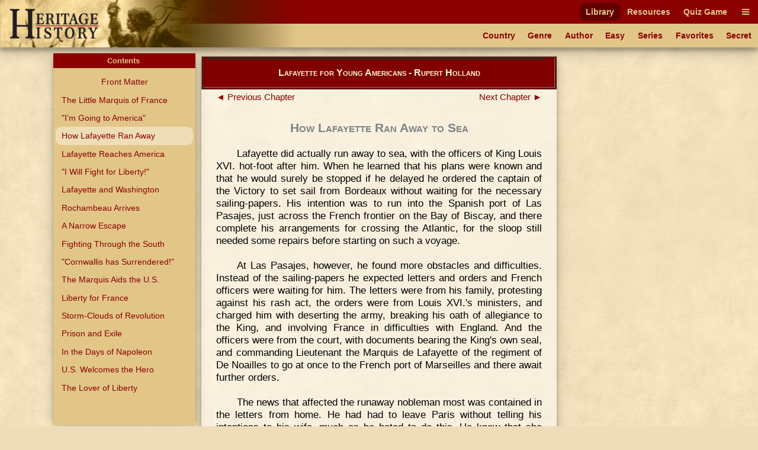

--- FILE ---
content_type: text/html
request_url: https://heritage-history.com/index.php?c=read&author=holland&book=lafayette&story=sea
body_size: 10316
content:
<!DOCTYPE html PUBLIC "-//W3C//DTD XHTML 1.0 Strict//EN" "http://www.w3.org/TR/xhtml1/DTD/xhtml1-strict.dtd">
<html xmlns="http://www.w3.org/1999/xhtml" xml:lang="en">
	<head>
		<title>Heritage History | Lafayette for Young Americans by Rupert Holland
</title>
		<meta http-equiv="Content-Type" content="text/html; charset=iso-8859-1" />
		<link rel="stylesheet" type="text/css" href='site/apps/history/css/history.css?ver=4' />
		<link rel="stylesheet" type="text/css" href='site/apps/history/css/history2.css?ver=4' />
		<link rel="stylesheet" type="text/css" href='site/apps/bookreader/css/bookreader2.css?ver=3' />
		<script type="text/javascript" src="/site/apps/history/js/jquery-3.2.1.min.js"></script>

		<script>
			$(document).ready(() => {
				$('#contents-button').click(() => {
					$('#contents').toggleClass('contents--collapsed');
				});

				$(document).on('touchstart mousedown scroll', e => {
					if ($(e.target).parents('#contents').length == 0) { // Not in contents
						$('#contents').addClass('contents--collapsed');
					}
				});

				$('#contents-body .menu-item.selected')[0].scrollIntoView(true);
			});
		</script>
	<!-- Global site tag (gtag.js) - Google Analytics -->
<script async src="https://www.googletagmanager.com/gtag/js?id=UA-10356419-1"></script>
<script>
  window.dataLayer = window.dataLayer || [];
  function gtag(){dataLayer.push(arguments);}
  gtag('js', new Date());

  gtag('config', 'UA-10356419-1');
</script>

<meta name='viewport' content='width=device-width, initial-scale=1'><link rel='stylesheet' href='https://cdnjs.cloudflare.com/ajax/libs/font-awesome/4.7.0/css/font-awesome.min.css'><script type='text/javascript' src='/site/apps/history/js/menu-script.js'></script>	</head>

 <body>

		<div id='nav-container' class='long-menu--hidden'>
			<nav class='nav-bar'>
				<div id='nav-bar__strip--top' class='nav-bar__strip has-menu-items has-menu-items--secondary-color'>
					<ol>
<li><a class='menu-item-secondary-color primary selected' href='index.php?c=library'>Library</a></li>
<li><a class='menu-item-secondary-color primary' href='index.php?c=resources'>Resources</a></li>
<li><a class='menu-item-secondary-color primary' href='index.php?c=products&s=game'>Quiz Game</a></li>
</ol>

					<a id='nav-bar__hamburger' class='menu-item-secondary-color menu-item--has-background'><i class='fa fa-bars'></i></a>
				</div>
				<div id='nav-bar__strip--bottom' class='nav-bar__strip has-menu-items has-menu-items--primary-color'>
					<ol class='secondary'>
<li><a class='menu-item-primary-color secondary' href='index.php?c=library&s=civilization'>Country</a></li>
<li><a class='menu-item-primary-color secondary' href='index.php?c=library&s=genre'>Genre</a></li>
<li><a class='menu-item-primary-color secondary' href='index.php?c=library&s=author'>Author</a></li>
<li><a class='menu-item-primary-color secondary' href='index.php?c=library&s=young'>Easy</a></li>
<li><a class='menu-item-primary-color secondary' href='index.php?c=library&s=series'>Series</a></li>
<li><a class='menu-item-primary-color secondary' href='index.php?c=library&s=favorites'>Favorites</a></li>
<li><a class='menu-item-primary-color secondary' href='index.php?c=library&s=secret'>Secret</a></li>
</ol>

					<a id='nav-bar__ellipsis' class='menu-item-primary-color'><i class='fa fa-ellipsis-h'></i></a>
				</div>
				
				
				<a href='index.php'>
					<img id='hh-banner' src='../site/img/header_bg5.png'>
				</a>
			</nav>
			<nav id='long-menu' class='has-menu-items has-menu-items--secondary-color'>
				<a id='long-menu__cancel-button' class='menu-item'><i class='fa fa-window-close-o' aria-hidden='true'></i></a>
				<ol class='primary'>
<li><div class='long-menu__primary-background'></div>
<div class='long-menu__primary-container'><a class='menu-item-secondary-color primary selected' href='index.php?c=library'>Library</a></div>
<ol class='secondary'>
<li><a class='menu-item-primary-color secondary' href='index.php?c=library&s=civilization'>Country</a></li>
<li><a class='menu-item-primary-color secondary' href='index.php?c=library&s=genre'>Genre</a></li>
<li><a class='menu-item-primary-color secondary' href='index.php?c=library&s=author'>Author</a></li>
<li><a class='menu-item-primary-color secondary' href='index.php?c=library&s=young'>Easy</a></li>
<li><a class='menu-item-primary-color secondary' href='index.php?c=library&s=series'>Series</a></li>
<li><a class='menu-item-primary-color secondary' href='index.php?c=library&s=favorites'>Favorites</a></li>
<li><a class='menu-item-primary-color secondary' href='index.php?c=library&s=secret'>Secret</a></li>
</ol>
</li><li><div class='long-menu__primary-background'></div>
<div class='long-menu__primary-container'><a class='menu-item-secondary-color primary' href='index.php?c=resources'>Resources</a></div>
<ol class='secondary'>
<li><a class='menu-item-primary-color secondary' href='index.php?c=resources&s=info&f=ancient_greece'>Greece</a></li>
<li><a class='menu-item-primary-color secondary' href='index.php?c=resources&s=info&f=ancient_rome'>Rome</a></li>
<li><a class='menu-item-primary-color secondary' href='index.php?c=resources&s=info&f=british_middle_ages'>Britain I</a></li>
<li><a class='menu-item-primary-color secondary' href='index.php?c=resources&s=info&f=british_empire'>Britain II</a></li>
<li><a class='menu-item-primary-color secondary' href='index.php?c=resources&s=info&f=early_america'>America I</a></li>
<li><a class='menu-item-primary-color secondary' href='index.php?c=resources&s=info&f=christian_europe'>Europe I</a></li>
<li><a class='menu-item-primary-color secondary' href='index.php?c=resources&s=info&f=modern_europe'>Europe II</a></li>
<li><a class='menu-item-primary-color secondary' href='index.php?c=resources&s=info&f=spanish_empire'>Spain</a></li>
</ol>
</li><li><div class='long-menu__primary-background'></div>
<div class='long-menu__primary-container'><a class='menu-item-secondary-color primary' href='index.php?c=products&s=game'>Quiz Game</a></div>
<ol class='secondary'>
<li><a class='menu-item-primary-color secondary' href='index.php?c=resources&s=info&f=ancient_greece#quiz'>Greece</a></li>
<li><a class='menu-item-primary-color secondary' href='index.php?c=resources&s=info&f=ancient_rome#quiz'>Rome</a></li>
<li><a class='menu-item-primary-color secondary' href='index.php?c=resources&s=info&f=british_middle_ages#quiz'>Britain I</a></li>
<li><a class='menu-item-primary-color secondary' href='index.php?c=resources&s=info&f=british_empire#quiz'>Britain II</a></li>
<li><a class='menu-item-primary-color secondary' href='index.php?c=resources&s=info&f=spanish_empire#quiz'>Spain</a></li>
</ol>
</li></ol>

			</nav>
		</div>
	<div class="leftmenu">
	<div class="colleft">
		<div class="col2">
			<!-- Column 2 start - Table of contents go here-->
			<div id='contents' class='contents--collapsed'>				<div id='contents-button'><div>Contents&nbsp;<span id='contents-down-arrow'>&#9660;</span><span id='contents-up-arrow'>&#9650;</span></div></div>				<div id='contents-body'><a class="menu-item-primary-color center" href="https://heritage-history.com/index.php?c=read&author=holland&book=lafayette&story=_front">Front Matter</a>

<a class="menu-item-primary-color" HREF="https://heritage-history.com/index.php?c=read&author=holland&book=lafayette&story=marquis"> The Little Marquis of France</a>
<a class="menu-item-primary-color" HREF="https://heritage-history.com/index.php?c=read&author=holland&book=lafayette&story=america"> "I'm Going to America"</a>
<a class="menu-item-primary-color selected"> How Lafayette Ran Away</a>
<a class="menu-item-primary-color" HREF="https://heritage-history.com/index.php?c=read&author=holland&book=lafayette&story=frenchman"> Lafayette Reaches America</a>
<a class="menu-item-primary-color" HREF="https://heritage-history.com/index.php?c=read&author=holland&book=lafayette&story=liberty"> "I Will Fight for Liberty!"</a>
<a class="menu-item-primary-color" HREF="https://heritage-history.com/index.php?c=read&author=holland&book=lafayette&story=washington"> Lafayette and Washington</a>
<a class="menu-item-primary-color" HREF="https://heritage-history.com/index.php?c=read&author=holland&book=lafayette&story=rochambeau"> Rochambeau Arrives</a>
<a class="menu-item-primary-color" HREF="https://heritage-history.com/index.php?c=read&author=holland&book=lafayette&story=escape"> A Narrow Escape</a>
<a class="menu-item-primary-color" HREF="https://heritage-history.com/index.php?c=read&author=holland&book=lafayette&story=south"> Fighting Through the South</a>
<a class="menu-item-primary-color" HREF="https://heritage-history.com/index.php?c=read&author=holland&book=lafayette&story=cornwallis"> "Cornwallis has Surrendered!"</a>
<a class="menu-item-primary-color" HREF="https://heritage-history.com/index.php?c=read&author=holland&book=lafayette&story=states"> The Marquis Aids the U.S.</a>
<a class="menu-item-primary-color" HREF="https://heritage-history.com/index.php?c=read&author=holland&book=lafayette&story=france"> Liberty for France</a>
<a class="menu-item-primary-color" HREF="https://heritage-history.com/index.php?c=read&author=holland&book=lafayette&story=revolution"> Storm-Clouds of Revolution</a>
<a class="menu-item-primary-color" HREF="https://heritage-history.com/index.php?c=read&author=holland&book=lafayette&story=exile"> Prison and Exile</a>
<a class="menu-item-primary-color" HREF="https://heritage-history.com/index.php?c=read&author=holland&book=lafayette&story=napoleon"> In the Days of Napoleon</a>
<a class="menu-item-primary-color" HREF="https://heritage-history.com/index.php?c=read&author=holland&book=lafayette&story=hero"> U.S. Welcomes the Hero</a>
<a class="menu-item-primary-color" HREF="https://heritage-history.com/index.php?c=read&author=holland&book=lafayette&story=lover"> The Lover of Liberty</a>
<br>				</div>			</div>			<!-- Column 2 end -->
		</div>
		<div class="col1">
			<!-- Column 1 start - Book Pages go here-->
      <table width="100%" border="1" bgcolor="maroon" style="margin: 5px auto;"> 
      <tr><td> <h3 style="color:lemonchiffon; margin: 15px 0px; font-variant:small-caps;" align="center">Lafayette for Young Americans - Rupert Holland</center></h3></td></tr> 
      </table>  
			<div><div id="backbutton"><a href="https://heritage-history.com/index.php?c=read&author=holland&book=lafayette&story=america"> &#9668;&nbsp;Previous Chapter</a></div>
<div id="nextbutton"><a href="https://heritage-history.com/index.php?c=read&author=holland&book=lafayette&story=frenchman">Next Chapter&nbsp;&#9658;</a></div><br>
<br><br><h1 align=center><span style="font-variant: small-caps;">How Lafayette Ran Away to Sea</span></h1>
<p>
Lafayette  did actually run away to sea, with the officers of King Louis XVI. hot-foot after him.
When he learned that his plans were known and that he would surely be stopped if he
delayed he ordered the captain of the Victory to set sail from Bordeaux without waiting
for the necessary sailing-papers. His intention was to run into the Spanish port of Las
Pasajes, just across the French frontier on the Bay of Biscay, and there complete his
arrangements for crossing the Atlantic, for the sloop still needed some repairs before
starting on such a voyage.
</P>
<P>
At Las Pasajes, however, he found more obstacles and difficulties. Instead of the
sailing-papers he expected letters and orders and French officers were waiting for him.
The letters were from his family, protesting against his rash act, the orders were from
Louis XVI.'s
ministers, and charged him with deserting the army, breaking his oath of allegiance to the
King, and involving France in difficulties with England. And the officers were from the
court, with documents bearing the King's own seal, and commanding Lieutenant the Marquis
de Lafayette of the regiment of De Noailles to go at once to the French port of Marseilles
and there await further orders.
</P>
<P>
The news that affected the runaway nobleman most was contained in the letters from home.
He had had to leave Paris without telling his intentions to his wife, much as he hated to
do this. He knew that she really approved of his plans and would do nothing to thwart
them, but the letters said that she was ill and in great distress of mind. He would have
braved the King's order of arrest and all the other threats, but he could not stand the
idea of his wife being in distress on his account. So, with the greatest reluctance he
said good-bye to his plans, left his ship in the Spanish port, and crossed the border back
to France.
</P>
<P>
It looked as if this was to be the end of Lafayette's gallant adventure. The Baron de
Kalb, very much disappointed, wrote to his
wife, "This is the end of his expedition to America to join the army of the insurgents."
</P>
<P>
It might have been the end with another man, but not with Lafayette. He rode back to
Bordeaux, and there found that much of the outcry raised against him was due to the wiles
of his obstinate father-in-law, the Duke d'Ayen. It was true that the English Ambassador
had protested to King Louis' ministers, but there was no real danger of Lafayette's
sailing disturbing the relations between England and France. New letters told Lafayette
that his wife was well and happy, though she missed him. The threats and the orders were
due, not to the anger of his own government, but to the determination of the Duke that his
son-in-law should not risk his life and fortune in such a rash enterprise.
</P>
<P>
When he learned all this the Marquis determined to match the obstinacy of the Duke with an
even greater obstinacy of his own. His first thought was to join his ship the Victory at
once, but he had no permit to cross into Spain, and if he should be caught disobeying the
King's orders a second time he might get into more serious trouble. His father-in-law
was waiting to see him at Marseilles, and so he now arranged to go to that city.
</P>
<P>
In Bordeaux Lafayette met a young French officer, named Du Mauroy, who had also received
from Silas Deane a commission in the American army, and who was very anxious to reach the
United States. The two made their plans together, and the upshot of it was that they
presently set out together in a post-chaise for Marseilles.
</P>
<P>
They did not keep on the road to Marseilles long, however. No sooner were they well out of
Bordeaux than they changed their course and drove in the direction of the Spanish border.
In a quiet place on the road Lafayette slipped out of the chaise and hid in the woods.
There he disguised himself as a post-boy or courier, and then rode on ahead, on horseback,
as if he were the servant of the gentleman in the carriage.
</P>
<P>
His companion, Du Mauroy, had a permit to leave France, and the plan was that he should
try to get the Marquis across the Spanish frontier as his body-servant. The chaise went
galloping along as fast as the horses could pull it, because the young men
had good reason to fear that French officers would speedily be on their track, if they
were not already pursuing them. They came to a little village, St. Jean de Luz, where
Lafayette had stopped on his journey from Las Pasajes to Bordeaux a short time before, and
there, as the Marquis, disguised as the post-boy, rode into the stable-yard of the inn the
daughter of the innkeeper recognized him as the same young man she had waited on earlier.
</P>
<P>
The girl gave a cry of surprise. "Oh, monsieur!" she exclaimed.
</P>
<P>
Lafayette put his finger to his lips in warning. "Yes, my girl," he said quickly.
"Monsieur my patron wants fresh horses at once. He is coming just behind me, and is riding
post-haste to Spain."
</P>
<P>
The girl understood. Perhaps she was used to odd things happening in a village so close to
the border of France and Spain, perhaps she liked the young man and wanted to help him in
his adventure. She called a stable-boy and had him get the fresh horses that were needed,
and when the disguised Marquis and his friend were safely across the frontier and some
French officers came galloping up to the
inn in pursuit of them she told the latter that the post-chaise had driven off by the
opposite road to the one it had really taken.
</P>
<P>
At last, on April seventeenth, Lafayette reached the Spanish seaport of Las Pasajes again
and went on board of his sloop the Victory. After six months of plotting and planning and
all sorts of discouragements he was actually free to sail for America, and on the
twentieth of April, 1777, he gave the order to Captain Leboucier to hoist anchor and put
out to sea. On the deck of the Victory with him stood De Kalb and about twenty young
Frenchmen, all, like their commander, eager to fight for the cause of liberty. The shores
of Spain dropped astern, and Lafayette and his friends turned their eyes westward in the
direction of the New World.
</P>
<P>
When news of Lafayette's sailing reached Paris it caused the greatest interest. Though the
King and the older members of his court might frown and shake their heads the younger
people were frankly delighted. Coffee-houses echoed with praise of the daring Lieutenant,
and whenever his name was mentioned in public it met with the loudest applause. In the
world of society opinions differed; most of the luxury-loving nobility thought the
adventure of the Marquis a wild-goose chase. The Chevalier de Marais wrote to his mother,
"All Paris is discussing the adventure of a young courtier, the son-in-law of Noailles,
who has a pretty wife, two children, fifty thousand crowns a year, in fact, everything
which can make life here agreeable and dear, but who deserted all that a week ago to join
the insurgents. His name is M. de Lafayette."
</P>
<P>
And the Chevalier's mother answered from her chateau in the country, "What new kind of
folly is this, my dear child? What! the madness of knight-errantry still exists! It has
disciples! Go to help the insurgents! I am delighted that you reassure me about yourself,
for I should tremble for you; but since you see that M. de Lafayette is a madman, I am
tranquil."
</P>
<P>
A celebrated Frenchwoman, Madame du Deffand, wrote to the Englishman Horace Walpole, "Of
course it is a piece of folly, but it does him no discredit. He receives more praise than
blame." And that was the opinion of a large part of France. If a young man
chose to do such a wild thing as to become a knight-errant he might be criticized for his
lack of wisdom, but on the whole he was not to be condemned.
</P>
<P>
Meantime, as the Victory was spreading her sails on the broad Atlantic, Benjamin Franklin
was writing to the American Congress. This was what he said: "The Marquis de Lafayette, a
young nobleman of great family connections here and great wealth, is gone to America in a
ship of his own, accompanied by some officers of distinction, in order to serve in our
armies. He is exceedingly beloved, and everybody's good wishes attend him. We cannot but
hope he may meet with such a reception as will make the country and his expedition
agreeable to him. Those who censure it as imprudent in him, do, nevertheless, applaud his
spirit; and we are satisfied that the civilities and respect that may be shown him will be
serviceable to our affairs here, as pleasing not only to his powerful relations and the
court, but to the whole French nation. He has left a beautiful young wife; and for her
sake, particularly, we hope that his bravery and ardent desire to distinguish himself will
be a little restrained by
the General's prudence, so as not to permit his being hazarded much, except on some
important occasion."
</P>
<P>
The Victory was not a very seaworthy ship. Lafayette had been swindled by the men who had
sold the sloop to his agent; she was a very slow craft, and was poorly furnished and
scantily armed. Her two small cannon and small stock of muskets would have been a poor
defense in case she had been attacked by any of the pirates who swarmed on the high seas
in those days or by the English cruisers who were looking for ships laden with supplies
for America.
</P>
<P>
In addition to the defects of his ship Lafayette soon found he had other obstacles to cope
with. He discovered that the captain of the Victory considered himself a much more
important person than the owner and meant to follow his own course.
</P>
<P>
The papers with which the ship had sailed from Spain declared that her destination was the
west Indies. But ships often sailed for other ports than those they were supposed to, and
Lafayette wanted to reach the United States as quickly as he could. He went to the
captain and said, "You will please remake your course as direct as possible for
Charlestown in the Carolinas."
</P>
<P>
"The Carolinas, sir!" exclaimed the captain. "Why, I cannot do that. The ship's papers are
made out for the West Indies and will only protect us if we sail for a port there. I
intend to sail for the West Indies, and you will have to get transportation across to the
colonies from there."
</P>
<P>
Lafayette was amazed. "This ship is mine," he declared, "and I direct you to sail to
Charlestown."
</P>
<P>
But the captain was obstinate. "I am the master of this ship, sir," said he, "and
responsible for its safety. If we should be caught by an English cruiser and she finds
that we are headed for North America with arms and supplies, we shall be made prisoners,
and lose our ship, our cargo, and perhaps our lives. I intend to follow my sailing-papers
and steer for the West Indies."
</P>
<P>
No one could be more determined than Lafayette, however. "You may be master of the
Victory, Captain Leboucier," said he, "but I am her owner and my decision is final. You
will sail at once and by the directest course for the port of Charlestown in the Carolinas
or I shall deprive you instantly of your command and place the mate in charge of the ship.
I have enough men here to meet any resistance on your part. So make your decision
immediately."
</P>
<P>
The captain in his turn was surprised. The young owner was very positive and evidently not
to be cajoled or threatened. So Leboucier complained and blustered and argued a little,
and finally admitted that it was not so much the ship's papers as her cargo that he was
troubled about. He owned that he had considerable interest in that cargo, for he had
smuggled eight or nine thousand dollars' worth of goods on board the Victory and wanted to
sell them in the West Indies and so make an extra profit on the side for himself. The real
reason why he didn't want to be caught by an English cruiser was the danger of losing his
smuggled merchandise.
</P>
<P>
"Then why didn't you say so at first?" Lafayette demanded. "I would have been willing to
help you out, of course. Sail for the port of Charlestown in the Carolinas; and
if we are captured, searched, robbed, or destroyed by any English cruisers or privateers I
will see that you don't lose a sou. I will promise to make any loss good."
</P>
<P>
That satisfied Captain Leboucier. As long as his goods were safe he had no hesitation on
the score of danger to the ship, and so he immediately laid his course for the coast of
the Carolinas. Lafayette, however, realizing that the Victory might be overtaken by enemy
war-ships, arranged with one of his men, Captain de Bedaulx, that in case of attack and
capture the latter should blow up the ship rather than surrender. With this matter
arranged the Marquis went to his cabin and stayed there for two weeks, as seasick as one
could be.
</P>
<P>
The voyage across the Atlantic in those days was a long and tedious affair. It took seven
weeks, and after Lafayette had recovered from his seasickness he had plenty of time to
think of the hazards of his new venture and of the family he had left at home. He was
devoted to his family, and as the Victory kept on her westward course he wrote long
letters to his wife, planning to send them back to France by different ships, so that if
one was captured
another might carry his message to Adrienne safely to her. In one letter he wrote, "Oh, if
you knew what I have suffered, what weary days I have passed thus flying from everything
that I love best in the world!" And then, in order to make his wife less fearful of
possible dangers that might beset him, he said, "The post of major-general has always been
a warrant of long life. It is so different from the service I should have had in France,
as colonel, for instance. With my present rank I shall only have to attend councils of
war. . .
</P>
<P>
As soon as I land I shall be in perfect safety."
</P>
<P>
But this boy, nineteen years old, though he called himself a major-general, was not to be
content with attending councils of war and keeping out of danger, as later events were to
show. He was far too eager and impetuous for that, too truly a son of the wild Auvergne
Mountains.
</P>
<P>
And he showed that he knew that himself, for later in the same letter to Adrienne he
compared his present journey with what his father-in-law would have tried to make him do
had Lafayette met the Duke d'Ayen at Marseilles.
"Consider the difference between my occupation and my present life," he wrote, "and what
they would have been if I had gone upon that useless journey. As the defender of that
liberty which I adore; free, myself, more than any one; coming, as a friend, to offer my
services to this most interesting republic, I bring with me nothing but my own free heart
and my own good-will,&#8212;no ambition to fulfil and no selfish interest to serve. If I
am striving for my own glory, I am at the same time laboring for the welfare of the
American republic. I trust that, for my sake, you will become a good American. It is a
sentiment made for virtuous hearts. The happiness of America is intimately connected with
the happiness of all mankind; she is destined to become the safe and worthy asylum of
virtue, integrity, tolerance, equality, and peaceful liberty."
</P>
<P>
This, from a boy not yet twenty years old, showed the prophetic instinct that burned like
a clear flame in the soul of Lafayette.
</P>
<P>
He knew very little of the English tongue, but that was the language of the people he was
going to help, and so on shipboard he set himself to study it. "I am making progress with
that language," he wrote to his wife. "It will soon become most necessary to me."
</P>
<P>
The North Atlantic was stormy, the Victory met with head winds, and through April and May
she floundered on, her passengers eagerly scanning the horizon for a sight of land. On the
seventh of June the Marquis wrote in a letter to Adrienne, "I am still out on this dreary
plain, which is beyond comparison the most dismal place that one can be in. . . . We have
had small alarms from time to time, but with a little care, and reasonably good fortune, I
hope to get through without serious accident, and I shall be all the more pleased, because
I am learning every day to be extremely prudent."
</P>
<P>
Then, on a June day, the Victory suddenly became all excitement. The lookout reported to
Captain Leboucier that a strange vessel was bearing down in their direction.
</P>
<P>
Leboucier instantly crowded on sail and tried to run from the strange ship. But the
Victory was not built for fast sailing, and it was soon clear that the stranger would
quickly overhaul her.
</P>
<P>
"It's an English man-of-war!" was the
message that ran from lip to lip. In that case the only choice would be between resistance
and surrender. Leboucier looked doubtful as to the wisest course to pursue, but Lafayette
and his companions made ready to fight. The two old cannon were loaded, the muskets
distributed, and the crew ordered to their stations.
</P>
<P>
The stranger drew nearer and nearer, sailing fast, and the Victory floundered along in
desperation. Lafayette and De Bedaulx stood at the bow of the sloop, their eyes fixed on
the rapidly-gaining pursuer. Then, just as escape appeared utterly out of the question,
the oncoming ship went about, and as she turned she broke out from her peak a flag of red,
white and blue, the stars and stripes of the new United States of America. A wild cheer
greeted that flag, and the colors of France were run up to the peak of the Victory in
joyful greeting to the flag of Lafayette's ally.
</P>
<P>
The Victory headed about and tried to keep up with the fleet American privateer, but in a
very short time two other sails appeared on the horizon. The American ship ran up a danger
signal, declaring these new vessels to be English cruisers, scouting along the coast
on the watch for privateers and blockade runners. Having given that information the
American ship signaled "good-bye," and drew away from the enemy on a favoring tack.
</P>
<P>
The Victory could not draw away so easily, however, and it was clear that her two cannon
would be little use against two well-armed English cruisers. In this new predicament luck
came to the aid of the little sloop. The wind shifted and blew strongly from the north.
This would send the Victory nearer to the port of Charlestown, the outlines of which now
began to appear on the horizon, and would also be a head wind for the pursuing cruisers.
Captain Leboucier decided to take advantage of the shift in the wind, and instead of
heading for Charlestown run into Georgetown Bay, which opened into the coast of the
Carolinas almost straight in front of him.
</P>
<P>
Fortune again favored him, for, although he knew very little of that coast, and nothing of
these particular shoals and channels, he found the opening of the South Inlet of
Georgetown Bay and sailed his ship into that sheltered road-stead. The English vessels,
working against the north wind, soon were lost to sight. On
the afternoon of June 13, 1777, Lafayette's little sloop ran past the inlet and up to
North Island, one of the low sand-pits that are a fringe along the indented shore of South
Carolina.
</P>
<P>
The long sea-voyage was over, and Lafayette looked at last at the coast of the country he
had come to help.
</P>



<div id="backbutton"><a href="https://heritage-history.com/index.php?c=read&author=holland&book=lafayette&story=america"> &#9668;&nbsp;Previous Chapter</a></div>
<div id="nextbutton"><a href="https://heritage-history.com/index.php?c=read&author=holland&book=lafayette&story=frenchman">Next Chapter&nbsp;&#9658;</a></div><br>
</div>			<!-- Column 1 end -->
		</div>
	</div>
</div>		

		<footer id='footer'>
			<ul>
				<li><a href="?c=library&s=info-dir&f=history_mission" alt="Mission">Mission</a></li>
				<li><a href="?c=library&s=info-dir&f=history_faqs" alt="FAQs">FAQs</a></li>
				<li><a href="?c=library&s=info-dir&f=history_terms" alt="Term of Use">Terms of Use</a></li>
				<li><a href="?c=library&s=info-dir&f=history_privacy" alt="Privacy Policy">Privacy</a></li>
				<li><a href="?c=library&s=info-dir&f=history_contact" alt="Contact">Contact</a></li>
			</ul>
			<div id='copyright'>Copyright &copy; 2025 Heritage History. All Rights Reserved.</div>
		</footer>
	 </body>

</html>


--- FILE ---
content_type: text/css
request_url: https://heritage-history.com/site/apps/history/css/history2.css?ver=4
body_size: 1030
content:
:root {
    --primary-color: #8B0000;
    --primary-color-dark: #610000;
    --secondary-color: #E2C688;
    --secondary-color-lite: #eeddb8;
    
    --article-width: 600px;
    --header-height: 80px;
}

body {
    font-family: Arial, Helvetica, sans-serif;
    font-size: 10pt;
    margin: 0em;

    background-image: url("../../../img/parchment2.jpg");
    background-color: var(--secondary-color-lite);
    background-blend-mode: luminosity;
    
}

.menu-item-primary-color, .menu-item-secondary-color {
    text-decoration: none;
    border-radius: 10px;
}

.menu-item-primary-color {
    color: var(--primary-color);
}

.menu-item-primary-color.menu-item--has-background {
    background-color: var(--secondary-color);
}

.menu-item-primary-color.selected {
    background-color: var(--secondary-color-lite);
}

.menu-item-secondary-color {
    color: var(--secondary-color);
}

.menu-item-secondary-color.menu-item--has-background {
    background-color: var(--primary-color);
}

.menu-item-secondary-color.selected {
    background-color: var(--primary-color-dark);
}

@media (hover: hover) {
    .menu-item-primary-color:hover {
        color: var(--secondary-color);
        background-color: var(--primary-color);
        box-shadow: 0 10px 20px rgba(0,0,0,0.19), 0 6px 6px rgba(0,0,0,0.23);
    }
    
    .menu-item-secondary-color:hover {
        color: var(--primary-color);
        background-color: var(--secondary-color);
        box-shadow: 0 10px 20px rgba(0,0,0,0.19), 0 6px 6px rgba(0,0,0,0.23);
    }
}

.nav-bar {
    position: relative;
    display: flex;
    flex-direction: column;
    font-weight: bold;
    height: var(--header-height);
    overflow-x: hidden;
    width: 100%;

    box-shadow: 0 10px 20px rgba(0,0,0,0.19), 0 6px 6px rgba(0,0,0,0.23);
}

#hh-banner {
    position: absolute;
    left: 0px;
    top: 0px;
    right: 0px;
    bottom: 0px;
    height: var(--header-height);
}

.nav-bar__strip {
    height: 40px;
    width: 100%;

    display: flex;
    flex-direction: row;
    justify-content: flex-end;
    align-items: center;
}

.nav-bar__strip > ol, #nav-bar__hamburger, #nav-bar__ellipsis, #phrase {
    z-index: 1;
}

.nav-bar__strip > ol {
    display: flex;
    flex-direction: row;
    flex-wrap: wrap;
    align-items: center;
    margin: 0px;
    list-style-type: none;
    height: 100%;
    margin-left: 400px;
    overflow: hidden;
}

.nav-bar__strip li {
    display: flex;
    flex-direction: row;
    align-items: center;
    min-height: 40px;
}

.nav-bar__strip a {
    text-align: center;
    height: 30px;
    line-height: 30px;
    padding-left: .75em;
    padding-right: .75em;
    text-decoration: none;
}

#nav-bar__strip--top {
    background-color: var(--primary-color);
}

#nav-bar__strip--bottom {
    background-color: var(--secondary-color);
}

#nav-bar__hamburger {
    min-width: 20px;
}

#nav-bar__ellipsis {
    font-size: 130%;
}

#phrase {
    position: absolute;
    right: 0;
    height: 40px;
    line-height: 40px;
    font-style: italic;
    font-weight: normal;
    text-align: right;
    font-size: 12pt;
    
    color: black;
    text-shadow: 2px 2px 4px var(--primary-color);

    margin-right: 1em;
}

@media only screen and (max-width: 43em) {
    .nav-bar__strip > ol, #phrase {
        display: none;
    }
}

#long-menu {
    z-index: 1;

    display: flex;
    flex-direction: row-reverse;
    align-items: flex-start;

    background-color: var(--secondary-color);
    box-shadow: 0 10px 20px rgba(0,0,0,0.19), 0 6px 6px rgba(0,0,0,0.23);
}

.long-menu--hidden #long-menu {
    display: none;
}

#long-menu ol.primary {
    display: flex;
    flex-direction: row;
    flex-wrap: wrap;
    justify-items: stretch;
    margin-right: auto;
    margin-left: auto;
}

#long-menu ol.primary > li {

}

#long-menu li {
    list-style-type: none;
    display: flex;
    flex-direction: column;
}

#long-menu ol.secondary {
    margin-top: 1ch;
    margin-bottom: 1ch;
    display: flex;
    flex-direction: column;
}

#long-menu a {
    text-align: left;
    height: 30px;
    line-height: 30px;
    padding-left: .75em;
    padding-right: .75em;
    text-decoration: none;
    font-weight: bold;
    z-index: 1;
}

#long-menu a.primary {

}

.long-menu__primary-background {
    position: absolute;
    z-index: 0;
    margin: 0 -9999rem;
    padding: 0rem 9999rem;
    height: 40px;
    background-color: var(--primary-color);
}

.long-menu__primary-container {
    height: 40px;
    display: flex;
    align-items: center;
}

#footer {
    width: 100%;
    color: var(--secondary-color);
    background-color: var(--primary-color-dark);
    display: flex;
    flex-direction: column;
    align-items: center;
    box-shadow: 0 10px 20px rgba(0,0,0,0.19), 0 6px 6px rgba(0,0,0,0.23);
}

#footer ul {
    display: flex;
    flex-direction: row;
    flex-wrap: wrap;
    justify-items: center;
    list-style-type: none;
    padding: 0;
    margin: 0;
}

#footer li {
    display: flex;
    margin-left: auto;
    margin-right: auto;
}

#footer li a {
    color: var(--secondary-color);
    text-decoration: none;
    padding: 1ch;
}

#footer li a:hover {
    color: var(--secondary-color-lite);
}

#footer #copyright {
    text-align: center;
    padding: 1ch;
}

/*#necessarydiv {
	width:auto;
	height:auto;
	margin:0 auto;
}

#bodycontent_wrapper {
	width:100%;
	height:auto;
	box-shadow:0 0 10px black;
	margin:0 auto;
}

#bodycontent {
    height:auto;
    width:100%;
    position:relative;
}*/

#text {
    text-align:justify;
    font-size:12pt;
    min-height:660px;
    padding: 15px 50px;
}

.article {
    background: rgba(255, 255, 255, .5);
    max-width: 700px;
    margin-left: auto;
    margin-right: auto;
    box-shadow: 0 10px 20px rgba(0,0,0,0.19), 0 6px 6px rgba(0,0,0,0.23);
}

@media only screen and (max-width: 500px) {
    #text {
        padding: 15px 15px;
    }
}

.liblist {
    width: 100%;
}

.liblist__narrow-row {
    display: none;
}

.liblist__points {
    padding-bottom: 1ch;
}

@media only screen and (max-width: 700px) {
    .liblist__wide-row {
        display: none;
    }

    .liblist__narrow-row {
        display: table-row;
    }
}

